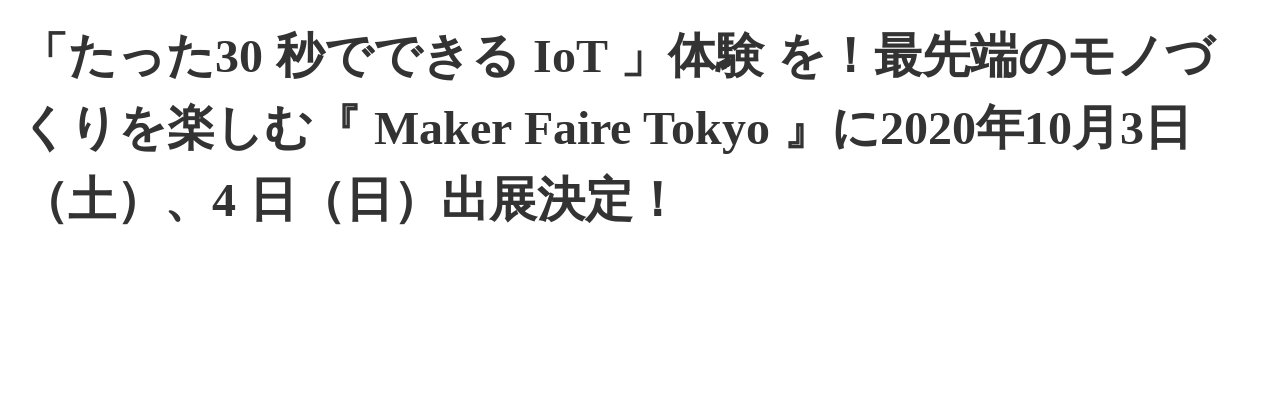

--- FILE ---
content_type: text/html;charset=utf-8
request_url: https://iot.obniz.com/news/wp_post_CtNU8ZS0/maker-faire-tokyo-2020-2
body_size: 55499
content:
<!DOCTYPE html>
<html lang="ja">
<head><meta charset="utf-8">
<meta name="viewport" content="width=device-width, initial-scale=1">
<title>obniz &#x2F; オブナイズ | Make Everything Online</title>
<link rel="preconnect" href="https://fonts.gstatic.com" crossorigin>
<meta name="generator" content="Studio.Design">
<meta name="robots" content="all">
<meta property="og:site_name" content="obniz / オブナイズ | Make Everything Online">
<meta property="og:title" content="obniz / オブナイズ | Make Everything Online">
<meta property="og:image" content="https://storage.googleapis.com/production-os-assets/assets/d32a38a1-f4f4-4186-820f-c34f739ae49e">
<meta property="og:description" content="obnizだけで誰でもIoTを今すぐ実現. プログラムはひとつだけ。 obnizのクラウドサービスは、モノとインターネットを簡単につなぎます。">
<meta property="og:type" content="website">
<meta name="description" content="obnizだけで誰でもIoTを今すぐ実現. プログラムはひとつだけ。 obnizのクラウドサービスは、モノとインターネットを簡単につなぎます。">
<meta property="twitter:card" content="summary_large_image">
<meta property="twitter:image" content="https://storage.googleapis.com/production-os-assets/assets/d32a38a1-f4f4-4186-820f-c34f739ae49e">
<meta name="apple-mobile-web-app-title" content="obniz / オブナイズ | Make Everything Online">
<meta name="format-detection" content="telephone=no,email=no,address=no">
<meta name="chrome" content="nointentdetection">
<meta property="og:url" content="/news/wp_post_CtNU8ZS0/maker-faire-tokyo-2020-2">
<link rel="icon" type="image/png" href="https://storage.googleapis.com/production-os-assets/assets/7002e548-1153-490d-9495-fafbc944ffe0" data-hid="2c9d455">
<link rel="apple-touch-icon" type="image/png" href="https://storage.googleapis.com/production-os-assets/assets/7002e548-1153-490d-9495-fafbc944ffe0" data-hid="74ef90c">
<script type="text/javascript" data-hid="55b890c">//   const userLang = navigator.language || navigator.userLanguage;

// if (userLang.includes('ja')) {
//   const currentPath = window.location.pathname;
//   if (!currentPath.startsWith('/ja')) {
//     const jaPath = '/ja' + currentPath;
//     console.log('Ja Redirection', jaPath)
//     fetch(jaPath, { method: 'HEAD' }).then(response => {
//       if (response.ok) {
//         window.location.href = jaPath;
//         }
//       }).catch(error => {
//       console.log(`ja page #{jaPath} doesnt exist`);
//     });
//     }
// }</script><link rel="modulepreload" as="script" crossorigin href="/_nuxt/entry.c33efc46.js"><link rel="preload" as="style" href="/_nuxt/entry.4bab7537.css"><link rel="prefetch" as="image" type="image/svg+xml" href="/_nuxt/close_circle.c7480f3c.svg"><link rel="prefetch" as="image" type="image/svg+xml" href="/_nuxt/round_check.0ebac23f.svg"><link rel="prefetch" as="script" crossorigin href="/_nuxt/LottieRenderer.7a046306.js"><link rel="prefetch" as="script" crossorigin href="/_nuxt/error-404.767318fd.js"><link rel="prefetch" as="script" crossorigin href="/_nuxt/error-500.75638267.js"><link rel="stylesheet" href="/_nuxt/entry.4bab7537.css"><style>.page-enter-active{transition:.6s cubic-bezier(.4,.4,0,1)}.page-leave-active{transition:.3s cubic-bezier(.4,.4,0,1)}.page-enter-from,.page-leave-to{opacity:0}</style><style>:root{--rebranding-loading-bg:#e5e5e5;--rebranding-loading-bar:#222}</style><style>.app[data-v-d12de11f]{align-items:center;flex-direction:column;height:100%;justify-content:center;width:100%}.title[data-v-d12de11f]{font-size:34px;font-weight:300;letter-spacing:2.45px;line-height:30px;margin:30px}</style><style>.DynamicAnnouncer[data-v-cc1e3fda]{height:1px;margin:-1px;overflow:hidden;padding:0;position:absolute;width:1px;clip:rect(0,0,0,0);border-width:0;white-space:nowrap}</style><style>.TitleAnnouncer[data-v-1a8a037a]{height:1px;margin:-1px;overflow:hidden;padding:0;position:absolute;width:1px;clip:rect(0,0,0,0);border-width:0;white-space:nowrap}</style><style>.publish-studio-style[data-v-74fe0335]{transition:.4s cubic-bezier(.4,.4,0,1)}</style><style>.product-font-style[data-v-ed93fc7d]{transition:.4s cubic-bezier(.4,.4,0,1)}</style><style>/*! * Font Awesome Free 6.4.2 by @fontawesome - https://fontawesome.com * License - https://fontawesome.com/license/free (Icons: CC BY 4.0, Fonts: SIL OFL 1.1, Code: MIT License) * Copyright 2023 Fonticons, Inc. */.fa-brands,.fa-solid{-moz-osx-font-smoothing:grayscale;-webkit-font-smoothing:antialiased;--fa-display:inline-flex;align-items:center;display:var(--fa-display,inline-block);font-style:normal;font-variant:normal;justify-content:center;line-height:1;text-rendering:auto}.fa-solid{font-family:Font Awesome\ 6 Free;font-weight:900}.fa-brands{font-family:Font Awesome\ 6 Brands;font-weight:400}:host,:root{--fa-style-family-classic:"Font Awesome 6 Free";--fa-font-solid:normal 900 1em/1 "Font Awesome 6 Free";--fa-style-family-brands:"Font Awesome 6 Brands";--fa-font-brands:normal 400 1em/1 "Font Awesome 6 Brands"}@font-face{font-display:block;font-family:Font Awesome\ 6 Free;font-style:normal;font-weight:900;src:url(https://storage.googleapis.com/production-os-assets/assets/fontawesome/1629704621943/6.4.2/webfonts/fa-solid-900.woff2) format("woff2"),url(https://storage.googleapis.com/production-os-assets/assets/fontawesome/1629704621943/6.4.2/webfonts/fa-solid-900.ttf) format("truetype")}@font-face{font-display:block;font-family:Font Awesome\ 6 Brands;font-style:normal;font-weight:400;src:url(https://storage.googleapis.com/production-os-assets/assets/fontawesome/1629704621943/6.4.2/webfonts/fa-brands-400.woff2) format("woff2"),url(https://storage.googleapis.com/production-os-assets/assets/fontawesome/1629704621943/6.4.2/webfonts/fa-brands-400.ttf) format("truetype")}</style><style>.spinner[data-v-36413753]{animation:loading-spin-36413753 1s linear infinite;height:16px;pointer-events:none;width:16px}.spinner[data-v-36413753]:before{border-bottom:2px solid transparent;border-right:2px solid transparent;border-color:transparent currentcolor currentcolor transparent;border-style:solid;border-width:2px;opacity:.2}.spinner[data-v-36413753]:after,.spinner[data-v-36413753]:before{border-radius:50%;box-sizing:border-box;content:"";height:100%;position:absolute;width:100%}.spinner[data-v-36413753]:after{border-left:2px solid transparent;border-top:2px solid transparent;border-color:currentcolor transparent transparent currentcolor;border-style:solid;border-width:2px;opacity:1}@keyframes loading-spin-36413753{0%{transform:rotate(0deg)}to{transform:rotate(1turn)}}</style><style>@font-face{font-family:grandam;font-style:normal;font-weight:400;src:url(https://storage.googleapis.com/studio-front/fonts/grandam.ttf) format("truetype")}@font-face{font-family:Material Icons;font-style:normal;font-weight:400;src:url(https://storage.googleapis.com/production-os-assets/assets/material-icons/1629704621943/MaterialIcons-Regular.eot);src:local("Material Icons"),local("MaterialIcons-Regular"),url(https://storage.googleapis.com/production-os-assets/assets/material-icons/1629704621943/MaterialIcons-Regular.woff2) format("woff2"),url(https://storage.googleapis.com/production-os-assets/assets/material-icons/1629704621943/MaterialIcons-Regular.woff) format("woff"),url(https://storage.googleapis.com/production-os-assets/assets/material-icons/1629704621943/MaterialIcons-Regular.ttf) format("truetype")}.StudioCanvas{display:flex;height:auto;min-height:100dvh}.StudioCanvas>.sd{min-height:100dvh;overflow:clip}a,abbr,address,article,aside,audio,b,blockquote,body,button,canvas,caption,cite,code,dd,del,details,dfn,div,dl,dt,em,fieldset,figcaption,figure,footer,form,h1,h2,h3,h4,h5,h6,header,hgroup,html,i,iframe,img,input,ins,kbd,label,legend,li,main,mark,menu,nav,object,ol,p,pre,q,samp,section,select,small,span,strong,sub,summary,sup,table,tbody,td,textarea,tfoot,th,thead,time,tr,ul,var,video{border:0;font-family:sans-serif;line-height:1;list-style:none;margin:0;padding:0;text-decoration:none;-webkit-font-smoothing:antialiased;-webkit-backface-visibility:hidden;box-sizing:border-box;color:#333;transition:.3s cubic-bezier(.4,.4,0,1);word-spacing:1px}a:focus:not(:focus-visible),button:focus:not(:focus-visible),summary:focus:not(:focus-visible){outline:none}nav ul{list-style:none}blockquote,q{quotes:none}blockquote:after,blockquote:before,q:after,q:before{content:none}a,button{background:transparent;font-size:100%;margin:0;padding:0;vertical-align:baseline}ins{text-decoration:none}ins,mark{background-color:#ff9;color:#000}mark{font-style:italic;font-weight:700}del{text-decoration:line-through}abbr[title],dfn[title]{border-bottom:1px dotted;cursor:help}table{border-collapse:collapse;border-spacing:0}hr{border:0;border-top:1px solid #ccc;display:block;height:1px;margin:1em 0;padding:0}input,select{vertical-align:middle}textarea{resize:none}.clearfix:after{clear:both;content:"";display:block}[slot=after] button{overflow-anchor:none}</style><style>.sd{flex-wrap:nowrap;max-width:100%;pointer-events:all;z-index:0;-webkit-overflow-scrolling:touch;align-content:center;align-items:center;display:flex;flex:none;flex-direction:column;position:relative}.sd::-webkit-scrollbar{display:none}.sd,.sd.richText *{transition-property:all,--g-angle,--g-color-0,--g-position-0,--g-color-1,--g-position-1,--g-color-2,--g-position-2,--g-color-3,--g-position-3,--g-color-4,--g-position-4,--g-color-5,--g-position-5,--g-color-6,--g-position-6,--g-color-7,--g-position-7,--g-color-8,--g-position-8,--g-color-9,--g-position-9,--g-color-10,--g-position-10,--g-color-11,--g-position-11}input.sd,textarea.sd{align-content:normal}.sd[tabindex]:focus{outline:none}.sd[tabindex]:focus-visible{outline:1px solid;outline-color:Highlight;outline-color:-webkit-focus-ring-color}input[type=email],input[type=tel],input[type=text],select,textarea{-webkit-appearance:none}select{cursor:pointer}.frame{display:block;overflow:hidden}.frame>iframe{height:100%;width:100%}.frame .formrun-embed>iframe:not(:first-child){display:none!important}.image{position:relative}.image:before{background-position:50%;background-size:cover;border-radius:inherit;content:"";height:100%;left:0;pointer-events:none;position:absolute;top:0;transition:inherit;width:100%;z-index:-2}.sd.file{cursor:pointer;flex-direction:row;outline:2px solid transparent;outline-offset:-1px;overflow-wrap:anywhere;word-break:break-word}.sd.file:focus-within{outline-color:Highlight;outline-color:-webkit-focus-ring-color}.file>input[type=file]{opacity:0;pointer-events:none;position:absolute}.sd.text,.sd:where(.icon){align-content:center;align-items:center;display:flex;flex-direction:row;justify-content:center;overflow:visible;overflow-wrap:anywhere;word-break:break-word}.sd:where(.icon.fa){display:inline-flex}.material-icons{align-items:center;display:inline-flex;font-family:Material Icons;font-size:24px;font-style:normal;font-weight:400;justify-content:center;letter-spacing:normal;line-height:1;text-transform:none;white-space:nowrap;word-wrap:normal;direction:ltr;text-rendering:optimizeLegibility;-webkit-font-smoothing:antialiased}.sd:where(.icon.material-symbols){align-items:center;display:flex;font-style:normal;font-variation-settings:"FILL" var(--symbol-fill,0),"wght" var(--symbol-weight,400);justify-content:center;min-height:1em;min-width:1em}.sd.material-symbols-outlined{font-family:Material Symbols Outlined}.sd.material-symbols-rounded{font-family:Material Symbols Rounded}.sd.material-symbols-sharp{font-family:Material Symbols Sharp}.sd.material-symbols-weight-100{--symbol-weight:100}.sd.material-symbols-weight-200{--symbol-weight:200}.sd.material-symbols-weight-300{--symbol-weight:300}.sd.material-symbols-weight-400{--symbol-weight:400}.sd.material-symbols-weight-500{--symbol-weight:500}.sd.material-symbols-weight-600{--symbol-weight:600}.sd.material-symbols-weight-700{--symbol-weight:700}.sd.material-symbols-fill{--symbol-fill:1}a,a.icon,a.text{-webkit-tap-highlight-color:rgba(0,0,0,.15)}.fixed{z-index:2}.sticky{z-index:1}.button{transition:.4s cubic-bezier(.4,.4,0,1)}.button,.link{cursor:pointer}.submitLoading{opacity:.5!important;pointer-events:none!important}.richText{display:block;word-break:break-word}.richText [data-thread],.richText a,.richText blockquote,.richText em,.richText h1,.richText h2,.richText h3,.richText h4,.richText li,.richText ol,.richText p,.richText p>code,.richText pre,.richText pre>code,.richText s,.richText strong,.richText table tbody,.richText table tbody tr,.richText table tbody tr>td,.richText table tbody tr>th,.richText u,.richText ul{backface-visibility:visible;color:inherit;font-family:inherit;font-size:inherit;font-style:inherit;font-weight:inherit;letter-spacing:inherit;line-height:inherit;text-align:inherit}.richText p{display:block;margin:10px 0}.richText>p{min-height:1em}.richText img,.richText video{height:auto;max-width:100%;vertical-align:bottom}.richText h1{display:block;font-size:3em;font-weight:700;margin:20px 0}.richText h2{font-size:2em}.richText h2,.richText h3{display:block;font-weight:700;margin:10px 0}.richText h3{font-size:1em}.richText h4,.richText h5{font-weight:600}.richText h4,.richText h5,.richText h6{display:block;font-size:1em;margin:10px 0}.richText h6{font-weight:500}.richText [data-type=table]{overflow-x:auto}.richText [data-type=table] p{white-space:pre-line;word-break:break-all}.richText table{border:1px solid #f2f2f2;border-collapse:collapse;border-spacing:unset;color:#1a1a1a;font-size:14px;line-height:1.4;margin:10px 0;table-layout:auto}.richText table tr th{background:hsla(0,0%,96%,.5)}.richText table tr td,.richText table tr th{border:1px solid #f2f2f2;max-width:240px;min-width:100px;padding:12px}.richText table tr td p,.richText table tr th p{margin:0}.richText blockquote{border-left:3px solid rgba(0,0,0,.15);font-style:italic;margin:10px 0;padding:10px 15px}.richText [data-type=embed_code]{margin:20px 0;position:relative}.richText [data-type=embed_code]>.height-adjuster>.wrapper{position:relative}.richText [data-type=embed_code]>.height-adjuster>.wrapper[style*=padding-top] iframe{height:100%;left:0;position:absolute;top:0;width:100%}.richText [data-type=embed_code][data-embed-sandbox=true]{display:block;overflow:hidden}.richText [data-type=embed_code][data-embed-code-type=instagram]>.height-adjuster>.wrapper[style*=padding-top]{padding-top:100%}.richText [data-type=embed_code][data-embed-code-type=instagram]>.height-adjuster>.wrapper[style*=padding-top] blockquote{height:100%;left:0;overflow:hidden;position:absolute;top:0;width:100%}.richText [data-type=embed_code][data-embed-code-type=codepen]>.height-adjuster>.wrapper{padding-top:50%}.richText [data-type=embed_code][data-embed-code-type=codepen]>.height-adjuster>.wrapper iframe{height:100%;left:0;position:absolute;top:0;width:100%}.richText [data-type=embed_code][data-embed-code-type=slideshare]>.height-adjuster>.wrapper{padding-top:56.25%}.richText [data-type=embed_code][data-embed-code-type=slideshare]>.height-adjuster>.wrapper iframe{height:100%;left:0;position:absolute;top:0;width:100%}.richText [data-type=embed_code][data-embed-code-type=speakerdeck]>.height-adjuster>.wrapper{padding-top:56.25%}.richText [data-type=embed_code][data-embed-code-type=speakerdeck]>.height-adjuster>.wrapper iframe{height:100%;left:0;position:absolute;top:0;width:100%}.richText [data-type=embed_code][data-embed-code-type=snapwidget]>.height-adjuster>.wrapper{padding-top:30%}.richText [data-type=embed_code][data-embed-code-type=snapwidget]>.height-adjuster>.wrapper iframe{height:100%;left:0;position:absolute;top:0;width:100%}.richText [data-type=embed_code][data-embed-code-type=firework]>.height-adjuster>.wrapper fw-embed-feed{-webkit-user-select:none;-moz-user-select:none;user-select:none}.richText [data-type=embed_code_empty]{display:none}.richText ul{margin:0 0 0 20px}.richText ul li{list-style:disc;margin:10px 0}.richText ul li p{margin:0}.richText ol{margin:0 0 0 20px}.richText ol li{list-style:decimal;margin:10px 0}.richText ol li p{margin:0}.richText hr{border-top:1px solid #ccc;margin:10px 0}.richText p>code{background:#eee;border:1px solid rgba(0,0,0,.1);border-radius:6px;display:inline;margin:2px;padding:0 5px}.richText pre{background:#eee;border-radius:6px;font-family:Menlo,Monaco,Courier New,monospace;margin:20px 0;padding:25px 35px;white-space:pre-wrap}.richText pre code{border:none;padding:0}.richText strong{color:inherit;display:inline;font-family:inherit;font-weight:900}.richText em{font-style:italic}.richText a,.richText u{text-decoration:underline}.richText a{color:#007cff;display:inline}.richText s{text-decoration:line-through}.richText [data-type=table_of_contents]{background-color:#f5f5f5;border-radius:2px;color:#616161;font-size:16px;list-style:none;margin:0;padding:24px 24px 8px;text-decoration:underline}.richText [data-type=table_of_contents] .toc_list{margin:0}.richText [data-type=table_of_contents] .toc_item{color:currentColor;font-size:inherit!important;font-weight:inherit;list-style:none}.richText [data-type=table_of_contents] .toc_item>a{border:none;color:currentColor;font-size:inherit!important;font-weight:inherit;text-decoration:none}.richText [data-type=table_of_contents] .toc_item>a:hover{opacity:.7}.richText [data-type=table_of_contents] .toc_item--1{margin:0 0 16px}.richText [data-type=table_of_contents] .toc_item--2{margin:0 0 16px;padding-left:2rem}.richText [data-type=table_of_contents] .toc_item--3{margin:0 0 16px;padding-left:4rem}.sd.section{align-content:center!important;align-items:center!important;flex-direction:column!important;flex-wrap:nowrap!important;height:auto!important;max-width:100%!important;padding:0!important;width:100%!important}.sd.section-inner{position:static!important}@property --g-angle{syntax:"<angle>";inherits:false;initial-value:180deg}@property --g-color-0{syntax:"<color>";inherits:false;initial-value:transparent}@property --g-position-0{syntax:"<percentage>";inherits:false;initial-value:.01%}@property --g-color-1{syntax:"<color>";inherits:false;initial-value:transparent}@property --g-position-1{syntax:"<percentage>";inherits:false;initial-value:100%}@property --g-color-2{syntax:"<color>";inherits:false;initial-value:transparent}@property --g-position-2{syntax:"<percentage>";inherits:false;initial-value:100%}@property --g-color-3{syntax:"<color>";inherits:false;initial-value:transparent}@property --g-position-3{syntax:"<percentage>";inherits:false;initial-value:100%}@property --g-color-4{syntax:"<color>";inherits:false;initial-value:transparent}@property --g-position-4{syntax:"<percentage>";inherits:false;initial-value:100%}@property --g-color-5{syntax:"<color>";inherits:false;initial-value:transparent}@property --g-position-5{syntax:"<percentage>";inherits:false;initial-value:100%}@property --g-color-6{syntax:"<color>";inherits:false;initial-value:transparent}@property --g-position-6{syntax:"<percentage>";inherits:false;initial-value:100%}@property --g-color-7{syntax:"<color>";inherits:false;initial-value:transparent}@property --g-position-7{syntax:"<percentage>";inherits:false;initial-value:100%}@property --g-color-8{syntax:"<color>";inherits:false;initial-value:transparent}@property --g-position-8{syntax:"<percentage>";inherits:false;initial-value:100%}@property --g-color-9{syntax:"<color>";inherits:false;initial-value:transparent}@property --g-position-9{syntax:"<percentage>";inherits:false;initial-value:100%}@property --g-color-10{syntax:"<color>";inherits:false;initial-value:transparent}@property --g-position-10{syntax:"<percentage>";inherits:false;initial-value:100%}@property --g-color-11{syntax:"<color>";inherits:false;initial-value:transparent}@property --g-position-11{syntax:"<percentage>";inherits:false;initial-value:100%}</style><style>.snackbar[data-v-e23c1c77]{align-items:center;background:#fff;border:1px solid #ededed;border-radius:6px;box-shadow:0 16px 48px -8px rgba(0,0,0,.08),0 10px 25px -5px rgba(0,0,0,.11);display:flex;flex-direction:row;gap:8px;justify-content:space-between;left:50%;max-width:90vw;padding:16px 20px;position:fixed;top:32px;transform:translateX(-50%);-webkit-user-select:none;-moz-user-select:none;user-select:none;width:480px;z-index:9999}.snackbar.v-enter-active[data-v-e23c1c77],.snackbar.v-leave-active[data-v-e23c1c77]{transition:.4s cubic-bezier(.4,.4,0,1)}.snackbar.v-enter-from[data-v-e23c1c77],.snackbar.v-leave-to[data-v-e23c1c77]{opacity:0;transform:translate(-50%,-10px)}.snackbar .convey[data-v-e23c1c77]{align-items:center;display:flex;flex-direction:row;gap:8px;padding:0}.snackbar .convey .icon[data-v-e23c1c77]{background-position:50%;background-repeat:no-repeat;flex-shrink:0;height:24px;width:24px}.snackbar .convey .message[data-v-e23c1c77]{font-size:14px;font-style:normal;font-weight:400;line-height:20px;white-space:pre-line}.snackbar .convey.error .icon[data-v-e23c1c77]{background-image:url(/_nuxt/close_circle.c7480f3c.svg)}.snackbar .convey.error .message[data-v-e23c1c77]{color:#f84f65}.snackbar .convey.success .icon[data-v-e23c1c77]{background-image:url(/_nuxt/round_check.0ebac23f.svg)}.snackbar .convey.success .message[data-v-e23c1c77]{color:#111}.snackbar .button[data-v-e23c1c77]{align-items:center;border-radius:40px;color:#4b9cfb;display:flex;flex-shrink:0;font-family:Inter;font-size:12px;font-style:normal;font-weight:700;justify-content:center;line-height:16px;padding:4px 8px}.snackbar .button[data-v-e23c1c77]:hover{background:#f5f5f5}</style><style>a[data-v-757b86f2]{align-items:center;border-radius:4px;bottom:20px;height:20px;justify-content:center;left:20px;perspective:300px;position:fixed;transition:0s linear;width:84px;z-index:2000}@media (hover:hover){a[data-v-757b86f2]{transition:.4s cubic-bezier(.4,.4,0,1);will-change:width,height}a[data-v-757b86f2]:hover{height:32px;width:200px}}[data-v-757b86f2] .custom-fill path{fill:var(--03ccd9fe)}.fade-enter-active[data-v-757b86f2],.fade-leave-active[data-v-757b86f2]{position:absolute;transform:translateZ(0);transition:opacity .3s cubic-bezier(.4,.4,0,1);will-change:opacity,transform}.fade-enter-from[data-v-757b86f2],.fade-leave-to[data-v-757b86f2]{opacity:0}</style><style>.design-canvas__modal{height:100%;pointer-events:none;position:fixed;transition:none;width:100%;z-index:2}.design-canvas__modal:focus{outline:none}.design-canvas__modal.v-enter-active .studio-canvas,.design-canvas__modal.v-leave-active,.design-canvas__modal.v-leave-active .studio-canvas{transition:.4s cubic-bezier(.4,.4,0,1)}.design-canvas__modal.v-enter-active .studio-canvas *,.design-canvas__modal.v-leave-active .studio-canvas *{transition:none!important}.design-canvas__modal.isNone{transition:none}.design-canvas__modal .design-canvas__modal__base{height:100%;left:0;pointer-events:auto;position:fixed;top:0;transition:.4s cubic-bezier(.4,.4,0,1);width:100%;z-index:-1}.design-canvas__modal .studio-canvas{height:100%;pointer-events:none}.design-canvas__modal .studio-canvas>*{background:none!important;pointer-events:none}</style></head>
<body ><div id="__nuxt"><div><span></span><span></span><!----></div></div><script type="application/json" id="__NUXT_DATA__" data-ssr="true">[["Reactive",1],{"data":2,"state":23,"_errors":24,"serverRendered":26,"path":27,"pinia":28},{"dynamicDatanews/wp_post_CtNU8ZS0/maker-faire-tokyo-2020-2":3},{"wp_cover":4,"body":5,"title":6,"slug":7,"_meta":8,"_filter":21,"id":22},"https://storage.googleapis.com/studio-cms-wp-import-assets/e3fde247-4227-48af-be71-b5f47c729f0d/wp-content/uploads/2020/09/mft2020-main.jpg","\u003C!-- wp:paragraph -->\n\u003Cp>株式会社CambrianRobotics（本社：東京都豊島区／代表取締役社長：佐藤雄紀）は、2020年10月3日（土）から4日（日）まで、東京ビッグサイト（東京都江東区有明）で開催される、『MakerFaire（メイカーフェアTOKYO』に協賛すると共に、2日間に亘って製品ブースも出展します。\u003C/p>\n\u003C!-- /wp:paragraph -->\n\n\u003C!-- wp:paragraph -->\n\u003Cp>この『MakerFaire（メイカーフェア）』は、アメリカでの「デジタル技術を用いた個人のモノづくり」の流行に端を発し、その作り手（メイカー）が集う場として、2006年にサンフランシスコで初めて開催されました。日本では、コンピューター技術者向けの専門書を扱う株式会社オライリー・ジャパンを主催社として、2011年以降、作品展やカンファレンスから始まり、『Maker Faire Tokyo』として発展し、今年で9回目の開催となります。弊社は、今回で３回目の出展です。\u003C/p>\n\u003C!-- /wp:paragraph -->\n\n\u003C!-- wp:spacer {\"height\":30} -->\n\u003Cdiv style=\"height:30px\" aria-hidden=\"true\" class=\"wp-block-spacer\">\u003C/div>\n\u003C!-- /wp:spacer -->\n\n\u003C!-- wp:file {\"id\":9364,\"href\":\"https://storage.googleapis.com/studio-cms-wp-import-assets/e3fde247-4227-48af-be71-b5f47c729f0d/wp-content/uploads/2020/12/20200925CambrianRobotics_Maker-Faire-Tokyo2020InfoRelease.pdf\"} -->\n\u003Cdiv class=\"wp-block-file\">\u003Ca href=\"https://storage.googleapis.com/studio-cms-wp-import-assets/e3fde247-4227-48af-be71-b5f47c729f0d/wp-content/uploads/2020/12/20200925CambrianRobotics_Maker-Faire-Tokyo2020InfoRelease.pdf\">プレスリリース本文はこちら（PDF）\u003C/a>\u003Ca href=\"https://storage.googleapis.com/studio-cms-wp-import-assets/e3fde247-4227-48af-be71-b5f47c729f0d/wp-content/uploads/2020/12/20200925CambrianRobotics_Maker-Faire-Tokyo2020InfoRelease.pdf\" class=\"wp-block-file__button\" download>ダウンロード\u003C/a>\u003C/div>\n\u003C!-- /wp:file -->\n\n\u003C!-- wp:spacer {\"height\":36} -->\n\u003Cdiv style=\"height:36px\" aria-hidden=\"true\" class=\"wp-block-spacer\">\u003C/div>\n\u003C!-- /wp:spacer -->\n\n\u003C!-- wp:preformatted -->\n\u003Cpre class=\"wp-block-preformatted\">＜ニュースリリースに関するお問合せ＞\n株式会社CambrianRobotics\nPR担当：アン\nE-mail：pr@cambrianrobotics.com\u003C/pre>\n\u003C!-- /wp:preformatted -->    \t","「たった30 秒でできる IoT 」体験 を！最先端のモノづくりを楽しむ『 Maker Faire Tokyo 』に2020年10月3日（土）、4 日（日）出展決定！","maker-faire-tokyo-2020-2",{"project":9,"publishedAt":11,"createdAt":12,"order":13,"publishType":14,"schema":15,"uid":19,"updatedAt":20},{"id":10},"c94aa7f2fd904e6096cf",["Date","2020-09-25T06:00:00.000Z"],["Date","2023-11-21T14:26:19.000Z"],84,"public",{"id":16,"key":17,"postType":18},"ENS9uDivTMjCcqn4Ccpo","wp_post_fWuTWliS","post","o0Z1dvC0",["Date","2023-11-24T13:32:32.000Z"],[],"y7YtXmau4LLR048vaOuh",{},{"dynamicDatanews/wp_post_CtNU8ZS0/maker-faire-tokyo-2020-2":25},null,true,"/news/wp_post_CtNU8ZS0/maker-faire-tokyo-2020-2",{"cmsContentStore":29,"indexStore":33,"projectStore":36,"productStore":56,"pageHeadStore":854},{"listContentsMap":30,"contentMap":31},["Map"],["Map",32,3],"wp_post_fWuTWliS/maker-faire-tokyo-2020-2",{"routeType":34,"host":35},"publish","iot.obniz.com",{"project":37},{"id":38,"name":35,"type":39,"customDomain":40,"iconImage":40,"coverImage":41,"displayBadge":42,"integrations":43,"snapshot_path":54,"snapshot_id":55,"recaptchaSiteKey":-1},"moWvZ30LW6","web","","https://storage.googleapis.com/production-os-assets/assets/123b2385-09eb-4572-851e-ea8bac09438d",false,[44,47,49,51],{"integration_name":45,"code":46},"custom-code","true",{"integration_name":48,"code":40},"google-analytics",{"integration_name":50,"code":40},"google-tag-manager",{"integration_name":52,"code":53},"typesquare","unused","https://storage.googleapis.com/studio-publish/projects/moWvZ30LW6/RO3AjBMlaD/","RO3AjBMlaD",{"product":57,"isLoaded":26,"selectedModalIds":851,"redirectPage":25,"isInitializedRSS":42,"pageViewMap":852,"symbolViewMap":853},{"breakPoints":58,"colors":68,"fonts":69,"head":167,"info":191,"pages":199,"resources":587,"symbols":590,"style":666,"styleVars":668,"enablePassword":42,"classes":755,"publishedUid":850},[59,62,65],{"maxWidth":60,"name":61},540,"mobile",{"maxWidth":63,"name":64},840,"tablet",{"maxWidth":66,"name":67},1140,"small",[],[70,86,100,107,112,116,118,120,125,129,133,137,142,146,150,154,159,163],{"family":71,"subsets":72,"variants":76,"vendor":85},"Familjen Grotesk",[73,74,75],"latin","latin-ext","vietnamese",[77,78,79,80,81,82,83,84],"regular","500","600","700","italic","500italic","600italic","700italic","google",{"family":87,"subsets":88,"variants":91,"vendor":85},"Nunito Sans",[89,90,73,74,75],"cyrillic","cyrillic-ext",[92,93,94,95,77,81,79,83,80,84,96,97,98,99],"200","200italic","300","300italic","800","800italic","900","900italic",{"family":101,"subsets":102,"variants":105,"vendor":85},"Inter",[89,90,103,104,73,74,75],"greek","greek-ext",[106,92,94,77,78,79,80,96,98],"100",{"family":108,"subsets":109,"variants":110,"vendor":85},"IBM Plex Sans",[89,90,103,73,74,75],[106,111,92,93,94,95,77,81,78,82,79,83,80,84],"100italic",{"family":113,"subsets":114,"variants":115,"vendor":85},"DM Sans",[73,74],[77,81,78,82,80,84],{"family":117,"vendor":52},"ヒラギノ角ゴ W3 JIS2004",{"family":119,"vendor":52},"ヒラギノ角ゴ W4 JIS2004",{"family":121,"subsets":122,"variants":124,"vendor":85},"IBM Plex Sans JP",[89,123,73,74],"japanese",[106,92,94,77,78,79,80],{"family":126,"subsets":127,"variants":128,"vendor":85},"Roboto Mono",[89,90,103,73,74,75],[106,92,94,77,78,79,80,111,93,95,81,82,83,84],{"family":130,"subsets":131,"variants":132,"vendor":85},"Old Standard TT",[89,90,73,74,75],[77,81,80],{"family":134,"subsets":135,"variants":136,"vendor":85},"Libre Baskerville",[73,74],[77,81,80],{"family":138,"subsets":139,"variants":141,"vendor":85},"Mukta Malar",[73,74,140],"tamil",[92,94,77,78,79,80,96],{"family":143,"subsets":144,"variants":145,"vendor":85},"Roboto",[89,90,103,104,73,74,75],[106,111,94,95,77,81,78,82,80,84,98,99],{"family":147,"subsets":148,"variants":149,"vendor":85},"Montserrat",[89,90,73,74,75],[106,92,94,77,78,79,80,96,98,111,93,95,81,82,83,84,97,99],{"family":151,"subsets":152,"variants":153,"vendor":85},"Lato",[73,74],[106,111,94,95,77,81,80,84,98,99],{"family":155,"subsets":156,"variants":158,"vendor":85},"Open Sans",[89,90,103,104,157,73,74,75],"hebrew",[94,77,78,79,80,96,95,81,82,83,84,97],{"family":160,"subsets":161,"variants":162,"vendor":85},"Noto Sans JP",[89,123,73,74,75],[106,92,94,77,78,79,80,96,98],{"family":164,"subsets":165,"variants":166,"vendor":85},"Urbanist",[73,74],[106,92,94,77,78,79,80,96,98,111,93,95,81,82,83,84,97,99],{"customCode":168,"favicon":185,"lang":186,"meta":187,"title":190},{"bodyEnd":169,"headEnd":174},[170],{"memo":171,"src":172,"uuid":173},"static.zdassets.com","\u003Cscript id=\"ze-snippet\" src=\"https://static.zdassets.com/ekr/snippet.js?key=9c6f6ada-3a58-4e20-8b92-691cc0e4ac53\"> \u003C/script>","1e4ff9da-d73f-47d4-9cb3-7dbba82cdadf",[175],{"memo":176,"src":177,"tags":178,"uuid":184},"Ja redirection","\u003Cscript type=\"text/javascript\">\n//   const userLang = navigator.language || navigator.userLanguage;\n\n// if (userLang.includes('ja')) {\n//   const currentPath = window.location.pathname;\n//   if (!currentPath.startsWith('/ja')) {\n//     const jaPath = '/ja' + currentPath;\n//     console.log('Ja Redirection', jaPath)\n//     fetch(jaPath, { method: 'HEAD' }).then(response => {\n//       if (response.ok) {\n//         window.location.href = jaPath;\n//         }\n//       }).catch(error => {\n//       console.log(`ja page #{jaPath} doesnt exist`);\n//     });\n//     }\n// }\n\u003C/script>",[179],{"attrs":180,"children":182,"tagName":183},{"type":181},"text/javascript","//   const userLang = navigator.language || navigator.userLanguage;\n\n// if (userLang.includes('ja')) {\n//   const currentPath = window.location.pathname;\n//   if (!currentPath.startsWith('/ja')) {\n//     const jaPath = '/ja' + currentPath;\n//     console.log('Ja Redirection', jaPath)\n//     fetch(jaPath, { method: 'HEAD' }).then(response => {\n//       if (response.ok) {\n//         window.location.href = jaPath;\n//         }\n//       }).catch(error => {\n//       console.log(`ja page #{jaPath} doesnt exist`);\n//     });\n//     }\n// }","script","7fd514ef-0542-4eb3-bee0-9bdf00993c9f","https://storage.googleapis.com/production-os-assets/assets/7002e548-1153-490d-9495-fafbc944ffe0","ja",{"description":188,"og:image":189},"obnizだけで誰でもIoTを今すぐ実現. プログラムはひとつだけ。 obnizのクラウドサービスは、モノとインターネットを簡単につなぎます。","https://storage.googleapis.com/production-os-assets/assets/d32a38a1-f4f4-4186-820f-c34f739ae49e","obniz / オブナイズ | Make Everything Online",{"baseWidth":192,"created_at":193,"screen":194,"type":39,"updated_at":197,"version":198},1920,1518591100346,{"baseWidth":195,"height":196,"isAutoHeight":42,"width":195,"workingState":42},1280,600,1518792996878,"4.1.9",[200,205,209,225,232,240,249,257,267,273,282,292,296,300,307,312,318,326,339,347,353,361,366,369,373,377,381,386,392,412,421,431,439,445,450,454,458,462,466,470,475,479,483,487,491,495,499,503,514,522,529,535,541,546,553,559,565,573,580],{"id":201,"isCreatedInV4":26,"redirectTo":202,"type":203,"uuid":204},"terms","https://docs.obniz.com/ja/support/terms/terms","redirect","81f53817-84bb-42e2-906a-887fc4f04918",{"id":206,"isCreatedInV4":26,"redirectTo":207,"type":203,"uuid":208},"privacy","https://docs.obniz.com/ja/support/terms/privacy_policy","0b8ecccd-6b7e-419c-bf32-29b3884f2554",{"head":210,"id":214,"position":215,"type":217,"uuid":218,"symbolIds":219},{"meta":211,"title":213},{"description":212,"og:image":40},"obnizだけのIoTテクノロジーでIoTをもっと簡単に実現します。","obnizのテクノロジー | Firmwareless Technology","technologies/obnizboard",{"x":216,"y":216},0,"page","a3e57fa2-19a4-43c8-b4cb-4e001b34cc2c",[220,221,222,223,224],"0974eca7-f0ce-47bb-84d3-eb19f5d78fb7","1953f28d-5337-445e-8f4b-8d3916558380","84eb899f-0f1a-4144-8308-cf49188a5a46","2009d877-e580-41d0-9b35-407074a4d7ea","84cd253e-82a9-488e-848b-685290d9af17",{"head":226,"id":228,"position":229,"type":217,"uuid":230,"symbolIds":231},{"meta":227,"title":213},{"description":212,"og:image":40},"technologies/firmwareless",{"x":216,"y":216},"f77917c6-f964-432e-9021-c95eefb6a617",[220,223,222,224],{"head":233,"id":236,"position":237,"type":217,"uuid":238,"symbolIds":239},{"meta":234,"title":235},{"description":212,"og:image":40},"obnizのテクノロジー | マイコン向けOS obnizOS","technologies/obnizos",{"x":216,"y":216},"9b547720-f7c3-4540-8f32-700be61ca4ee",[220,221,222,223,224],{"head":241,"id":243,"type":217,"uuid":244,"symbolIds":245},{"title":242},"obniz Now 位置情報","solutions/location","8dd29483-b745-4ddf-937f-c2e7e948c6c2",[220,246,247,248,224],"11be22b7-38ce-4893-8dbd-9b60d1a430b6","5722c2a3-0a52-495b-a06c-eb91796fcac6","44a2f882-846c-484a-97bc-955bfd979e02",{"head":250,"id":252,"type":217,"uuid":253,"symbolIds":254},{"title":251},"オブナイズ | obniz Intelligent Edge 漏水検知","solutions/leak","fa3e7c2b-24ca-4019-8a2e-1aaba3fd4511",[220,246,247,255,248,256,224],"18dcbe61-9709-4a36-bf10-9fec148d82db","cc454360-47d5-4f57-9eeb-7a3308031351",{"head":258,"id":262,"position":263,"type":217,"uuid":264,"symbolIds":265},{"meta":259,"title":261},{"description":260,"og:image":40},"BluetoothのHaaS(Hardware as a Service)。クラウド管理のゲートウェイで手軽にIoTサービスを始められます。","obniz Pipeline | Bluetoothゲートウェイではじめる位置情報・ヘルスケアセンシング","solutions/bluetooth-gateway",{"x":216,"y":216},"7a04010a-5423-4d54-9411-536408814381",[220,222,266,223,224],"b905ecef-842b-42af-8ac7-174ea4398d28",{"head":268,"id":270,"type":217,"uuid":271,"symbolIds":272},{"title":269},"obniz Now スマート製品開発","solutions/embed","bf8d823b-1688-4ac5-b889-19c52ed53e84",[220,246,247,224],{"head":274,"id":278,"position":279,"type":217,"uuid":280,"symbolIds":281},{"meta":275,"title":277},{"description":276,"og:image":40},"センサー、スイッチ、モーターなど8つの基本パーツとobniz Board 1Yがセットになったスターターキット。obnizはJavaScriptでプログラミングでき、ブラウザ上で動作するUIやAPIを使ってSNS連携はもちろん、顔認識や音声認識などのAIやハードウェアを簡単に利用することができます!","obniz Starter Kit 1Y/obniz Board 1Y|買ってすぐにIoT開発","solutions/obnizboard",{"x":216,"y":216},"508b40cf-3de9-4939-8785-d6b5d0dbcafd",[],{"head":283,"id":287,"position":288,"type":217,"uuid":289,"symbolIds":290},{"meta":284,"title":286},{"description":285,"og:image":40},"製品のエラーや操作履歴が遠隔でわかり保守を改善。端末のソフト開発無しでできる唯一の技術で低コスト・高信頼を実現","obniz Now | 機器の遠隔メンテナンス化サービス","solutions/now",{"x":216,"y":216},"a861d06f-e4f7-4456-8925-1fcc5a2a8530",[220,222,266,291,224],"a6aaadba-c846-4df9-8954-cf58999cc19d",{"id":293,"redirectTo":294,"type":203,"uuid":295},"solutions/iot_maintenance","/solutions/now","df0d465b-9a6b-4008-8a60-0cf2247e8b24",{"id":297,"type":217,"uuid":298,"symbolIds":299},"4","68e0fe5a-7569-43c8-87dd-566f405f254b",[],{"head":301,"id":303,"position":304,"type":217,"uuid":305,"symbolIds":306},{"meta":302,"title":40},{"description":40,"og:image":40},"case",{"x":216,"y":216},"38a17ee1-9da9-4b13-9650-82c528a8be06",[220,266,221,224],{"head":308,"id":309,"type":217,"uuid":310,"symbolIds":311},{"title":40},"column","f2c4039b-3072-4bfc-ba65-6fe91421c463",[220,266,223,222,224],{"head":313,"id":315,"type":217,"uuid":316,"symbolIds":317},{"title":314},"obnizのニュース","news","96dd3287-714c-4ebe-8f08-1362cc36741c",[220,266,221,224],{"head":319,"id":323,"type":217,"uuid":324,"symbolIds":325},{"meta":320,"title":322},{"robots":321},"noindex","obniz Now お問い合わせ","contact","5da13326-7308-4213-97da-37913b859ddc",[220,256,224],{"head":327,"id":332,"position":333,"type":217,"uuid":334,"symbolIds":335},{"favicon":328,"meta":329,"title":331},"https://storage.googleapis.com/production-os-assets/assets/b28e671c-e5e3-49ff-ada7-98dcf49c6bf2",{"description":330,"og:image":40},"Getting start your new Smart Ready project.","obniz | No software IoT Platform","olds/i",{"x":216,"y":216},"f90b9ecf-0441-4b33-8286-1ef07ebd326e",[336,337,222,266,338],"600df801-f891-44b1-9d51-3a8165b128c1","24f74d10-22d3-44c7-8273-fcfe9c3b2481","d8f028a6-9d89-48f0-b8c0-e16ed9a0e71b",{"head":340,"id":343,"position":344,"type":217,"uuid":345,"symbolIds":346},{"meta":341,"title":342},{"description":40,"og:image":40},"obnizとは","olds/pricing",{"x":216,"y":216},"ca6a83c4-6fad-494d-a290-953070cb00d7",[220,266,223,222,224],{"head":348,"id":350,"type":217,"uuid":351,"symbolIds":352},{"meta":349,"title":40},{"robots":321},"download/thanks","0c9654f9-eb5e-4208-a921-cabfce6634d4",[220,224],{"head":354,"id":357,"position":358,"type":217,"uuid":359,"symbolIds":360},{"meta":355,"title":356},{"description":40,"og:image":40},"obnizウェビナー","archives/webinars",{"x":216,"y":216},"bcf22343-4b8d-41a5-b4fc-f8c061dfaf72",[220,266,223,222,224],{"head":362,"id":363,"type":217,"uuid":364,"symbolIds":365},{"title":40},"404","1e7a231b-c211-46af-90d8-54f04a4bb2ea",[220,224],{"id":186,"isCreatedInV4":26,"redirectTo":367,"type":203,"uuid":368},"/","7c4a0a69-f786-4bfb-9358-332ba7ca50a1",{"id":370,"isCreatedInV4":26,"redirectTo":371,"type":203,"uuid":372},"ja/contact","/contact","69000bf4-56f6-4f4a-acf8-5aca8d62b8b6",{"id":374,"isCreatedInV4":26,"redirectTo":375,"type":203,"uuid":376},"ja/pricing","/pricing","f195a2a6-de43-40b4-93ba-439b7e7fd4b0",{"id":378,"isCreatedInV4":26,"redirectTo":379,"type":203,"uuid":380},"ja/company","https://corp.obniz.com/about","e0aca8c2-48e9-40d5-9d62-61bff99928a8",{"head":382,"id":383,"type":217,"uuid":384,"symbolIds":385},{"title":40},"sensor","501b230c-24d2-4246-ac28-8c2c5d58179d",[220,266,223,222,224],{"head":387,"id":367,"type":217,"uuid":390,"symbolIds":391},{"meta":388,"title":389},{"description":188},"obniz - Make Everything Online","8bc77dd8-a858-4c07-a647-dc9bfd2a439a",[220,247,248,256,224],{"head":393,"id":407,"position":408,"type":217,"uuid":409,"symbolIds":410},{"customCode":394,"meta":404,"title":406},{"headEnd":395},[396],{"memo":397,"src":398,"tags":399,"uuid":403},"original250912","\u003Cstyle>\np#text01_plan , p#text02_plan, p#text03_plan, p#text04_plan {\nflex-grow: 1;\n}\n\u003C/style> \n",[400],{"children":401,"tagName":402},"p#text01_plan , p#text02_plan, p#text03_plan, p#text04_plan {\nflex-grow: 1;\n}","style","0abc4f14-9664-41b8-8088-ac8c8e273f98",{"description":405,"og:image":40},"スモールスタートで始められるスターターキットから柔軟なカスタマイズプランの機能と料金プランをご提案します。","プラン｜obniz オブナイズ","pricing",{"x":216,"y":216},"cb977891-a8ef-4014-82f7-c5ed20c3dd48",[220,411,256,224],"5300cd78-aaa4-497b-939c-16f67ee0f9d0",{"head":413,"id":417,"type":217,"uuid":418,"symbolIds":419},{"meta":414,"title":416},{"description":415,"robots":321},"株式会社obnizの各製品Intelligent Edge、BLE/LTE Gateway、obniz Boardなどの性能・機能を比較、詳しく説明し、あなたに最適なオブナイズの製品を提案いたします。","対応・動作確認済み機器一覧｜obniz オブナイズ","solutions/compatible-device","3861d3f3-4263-47cb-9983-5f768dc97634",[220,420,256,224],"7ee005d3-488f-4ab5-a82a-b5f5ff2cd207",{"head":422,"id":425,"type":217,"uuid":426,"symbolIds":427},{"meta":423,"title":424},{"description":415},"製品比較表｜obniz オブナイズ","product-comparison","4476e5f4-74d5-4905-bcf9-8909426fbf78",[220,428,411,429,430,420,256,224],"5e100aed-5ca5-4d18-9ac1-e5831e919a98","945e3378-8d08-4a09-8169-ae7161ca8d1b","af0a4b0c-d655-4e7d-a6ed-29725b0e0580",{"head":432,"id":435,"position":436,"type":217,"uuid":437,"symbolIds":438},{"meta":433,"title":434},{"description":212,"og:image":40},"obnizのテクノロジー","about",{"x":216,"y":216},"6fcbffc9-e6cd-4c10-a140-2627a82653d1",[220,221,222,223,224],{"head":440,"id":442,"type":217,"uuid":443,"symbolIds":444},{"meta":441,"title":40},{"robots":321},"contact/thanks","7d7baf65-444c-41e0-bc42-2706aa8e237d",[220,224],{"id":446,"isCookieModal":42,"isPrivate":26,"responsive":26,"type":447,"uuid":448,"symbolIds":449},"backup/nab/product/sub","modal","6f11328d-85d4-48bd-8e47-3894074500c8",[],{"id":451,"isCookieModal":42,"isPrivate":26,"responsive":26,"type":447,"uuid":452,"symbolIds":453},"backup/nab/mobile-menu-1","12f73745-37c4-48b6-b7c1-ae27f228b05a",[],{"id":455,"isCookieModal":42,"isPrivate":26,"responsive":26,"type":447,"uuid":456,"symbolIds":457},"backup/nab/mobile-menu251009","6f368c2a-51df-46b1-aa5b-c7c32ba13759",[],{"id":459,"isCookieModal":42,"responsive":26,"type":447,"uuid":460,"symbolIds":461},"nab/cloud/sub","758e812a-413c-415b-8213-28222465e0fc",[],{"id":463,"isCookieModal":42,"responsive":26,"type":447,"uuid":464,"symbolIds":465},"backup/nab/sub-251207","aa3b7a40-aa52-4ba7-9949-c0054b9c70d0",[],{"id":467,"isCookieModal":42,"responsive":26,"type":447,"uuid":468,"symbolIds":469},"nab/product/sub","02ca4bf5-d55e-48c6-8d56-20f4bf37473c",[],{"id":471,"responsive":26,"type":447,"uuid":472,"symbolIds":473},"ja/contact/modal","5c93c707-3dc9-4cee-9ce1-8fdbd35218d8",[474,222],"72864950-af13-48aa-9f46-a383f6d578df",{"id":476,"responsive":26,"type":447,"uuid":477,"symbolIds":478},"ja/modal-navi","abd42d86-ea80-42bf-a000-b5cc731f6cf7",[337,222],{"id":480,"responsive":26,"type":447,"uuid":481,"symbolIds":482},"login","e4513b20-1742-4a77-8b43-675e9ed96a3c",[],{"id":484,"isCookieModal":42,"responsive":26,"type":447,"uuid":485,"symbolIds":486},"backup/nab/mobile-menu-251207","f2edd7fe-1b8a-4b38-8f5b-540b045676f0",[],{"id":488,"isCookieModal":42,"responsive":26,"type":447,"uuid":489,"symbolIds":490},"mobile-menu","113c495e-603f-4635-b4a5-75c1a1848fb7",[],{"id":492,"responsive":26,"type":447,"uuid":493,"symbolIds":494},"modal-navi","61b7d9ad-f462-4891-b4b6-0911d2cc74c5",[337,222],{"id":496,"responsive":26,"type":447,"uuid":497,"symbolIds":498},"backup/contact/modal","56cd56ff-627c-4181-8869-45f41241337e",[474,222],{"id":500,"responsive":26,"type":447,"uuid":501,"symbolIds":502},"contact/modal","1bc05c21-d6f4-4381-a2a9-ee6e40362aaa",[474,222],{"cmsRequest":504,"head":507,"id":511,"type":217,"uuid":512,"symbolIds":513},{"contentSlug":505,"schemaKey":506},"{{$route.params.slug}}","wp_post_lhIMj3dg",{"meta":508,"title":510},{"og:image":509},"{{cover}}","{{title}} ","case/:slug","9323db06-1e54-4664-8b01-45d5b225f09b",[220,223,222,224],{"cmsRequest":515,"head":517,"id":519,"type":217,"uuid":520,"symbolIds":521},{"contentSlug":505,"schemaKey":516},"WPTAeFG5",{"title":518},"{{title}}","case/size/:slug","49b270fd-ae59-4626-a986-659627a6978d",[220,266,221,224],{"cmsRequest":523,"head":525,"id":526,"type":217,"uuid":527,"symbolIds":528},{"contentSlug":505,"schemaKey":524},"pCQhrQFG",{"title":518},"case/priority/:slug","c956c47d-bb69-4ed1-965d-76146e0cb142",[220,266,221,224],{"cmsRequest":530,"id":532,"type":217,"uuid":533,"symbolIds":534},{"contentSlug":505,"schemaKey":531},"wp_post_byuYhgfG","column/:slug","5d0a5ac0-d9cc-4e64-8ad8-1b98df91a7e5",[223,222],{"cmsRequest":536,"head":537,"id":538,"type":217,"uuid":539,"symbolIds":540},{"contentSlug":505,"schemaKey":17},{"title":518},"news/category/:slug","e6a43337-ce34-452c-9a90-267a45ddc267",[220,266,221,224],{"cmsRequest":542,"id":543,"type":217,"uuid":544,"symbolIds":545},{"contentSlug":505,"schemaKey":17},"news/wp_post_CtNU8ZS0/:slug","9130171b-9f2d-4a76-8cb1-2360ca40c26f",[],{"cmsRequest":547,"head":548,"id":550,"type":217,"uuid":551,"symbolIds":552},{"contentSlug":505,"schemaKey":17},{"meta":549,"title":510},{"og:image":509},"news/:slug","e34be64b-f4ed-4b51-82a7-fb74a71362bf",[220,223,222,224],{"cmsRequest":554,"id":556,"type":217,"uuid":557,"symbolIds":558},{"contentSlug":505,"schemaKey":555},"dWY6Z12S","sensor/:slug","ba1753e2-fc34-4551-9900-d57f90f0a47c",[223,222,224],{"cmsRequest":560,"id":562,"type":217,"uuid":563,"symbolIds":564},{"contentSlug":505,"schemaKey":561},"kR82zPJQ","archives/webinars/:slug","471fb175-1bef-43e6-851a-d0274b0da1e8",[223,222,224],{"cmsRequest":566,"head":568,"id":570,"type":217,"uuid":571,"symbolIds":572},{"contentSlug":505,"schemaKey":567},"XagCHUC8",{"meta":569,"title":510},{"og:image":509},"download-1/:slug","5f7df578-40e4-4c58-b293-066d88e5d65d",[220,221,224],{"cmsRequest":574,"head":575,"id":577,"type":217,"uuid":578,"symbolIds":579},{"contentSlug":505,"schemaKey":567},{"meta":576,"title":510},{"og:image":509},"download-2/:slug","caac3b34-bdbc-446a-8d9c-34d5d279763a",[220,221,224],{"cmsRequest":581,"head":582,"id":584,"type":217,"uuid":585,"symbolIds":586},{"contentSlug":505,"schemaKey":567},{"meta":583,"title":510},{"og:image":509},"download/:slug","c5177366-d699-49bf-abfe-4a4fb2847d78",[220,221,224],{"rssList":588,"apiList":589,"cmsProjectId":10},[],[],[591,592,593,594,595,596,598,600,602,604,605,607,608,610,611,612,614,616,618,620,622,624,626,628,629,630,632,633,635,637,639,641,643,645,647,649,651,652,653,655,656,657,658,659,661,662,664,665],{"uuid":337},{"uuid":221},{"uuid":266},{"uuid":222},{"uuid":474},{"uuid":597},"5cec180c-4060-4c62-8658-fd93b5604f68",{"uuid":599},"100c832a-88b5-4adb-9e09-9f8592046c35",{"uuid":601},"4fd6d3bf-47ac-45b7-a497-864b64299f2f",{"uuid":603},"9a1bb63d-bf1c-40a2-a788-c99f87066635",{"uuid":291},{"uuid":606},"f97732c2-fd7d-4e0b-a88d-1de28b8c3791",{"uuid":223},{"uuid":609},"6afd5401-d04c-41dc-abfb-02e6837cc892",{"uuid":336},{"uuid":338},{"uuid":613},"5aa6445a-93f3-4ce5-b07c-ab4376458167",{"uuid":615},"528ac7fa-04cc-436b-95af-2ae75ab5aaf9",{"uuid":617},"ecc20da6-bff2-4209-bd31-f516e2dd1bdc",{"uuid":619},"e0bc080d-2999-4df0-b2dc-3919f3128a3c",{"uuid":621},"cee14d9f-4ab7-47b2-8f7e-e26ce909668a",{"uuid":623},"ba4fe532-ffa6-4f1c-b2aa-c3b809569b7a",{"uuid":625},"35213ce5-86c2-4945-8b56-c68e4ecf3804",{"uuid":627},"e2ad2d16-ed9e-42e2-aacf-b5583069e8ea",{"uuid":220},{"uuid":224},{"uuid":631},"feaec3d1-2688-4a83-81d9-2af060640216",{"uuid":255},{"uuid":634},"56803bf9-e63d-4752-940a-3864eb4200a7",{"uuid":636},"1935d1be-d1f9-48c0-ad3e-13140878688c",{"uuid":638},"8496cc5e-8119-4300-8255-d76c8f5405a1",{"uuid":640},"175ced1f-6ac1-4746-8f97-88e4387388f9",{"uuid":642},"c2afe60b-bfc2-4da2-bcf2-95878dafb9b9",{"uuid":644},"ca6e4f20-d432-4fed-92c9-03183c9f25b7",{"uuid":646},"888bed53-7875-495b-a7d2-e2e5a9261884",{"uuid":648},"9a921f36-0817-4c77-aa2f-6ba14422d4c4",{"uuid":650},"6e6a88f9-3fac-46c3-977d-75595c4e34bd",{"uuid":256},{"uuid":420},{"uuid":654},"7f1c457f-a79a-4c22-b816-27d3305a8ec1",{"uuid":428},{"uuid":411},{"uuid":429},{"uuid":430},{"uuid":660},"f6d9a4bb-d916-42e4-a8d8-3188060fd49b",{"uuid":246},{"uuid":663},"f925e431-8c9d-4b2d-822a-7f6eac5aca29",{"uuid":247},{"uuid":248},{"fontFamily":667},[],{"color":669,"fontFamily":732},[670,674,678,682,686,690,694,698,702,706,710,714,718,722,726,728],{"key":671,"name":672,"value":673},"60a21a08","背景色グレー#fbfbfb","#fbfbfbff",{"key":675,"name":676,"value":677},"53b64fe7","obnizブルー濃#0087c6","#0087c6ff",{"key":679,"name":680,"value":681},"3ba35f54","obnizブルー#00A4E3","#00a4e3ff",{"key":683,"name":684,"value":685},"8b943f1d","リンクカラー#009AD6","#009ad6ff",{"key":687,"name":688,"value":689},"d4bfbb9e","グレー#cccccc","#ccccccff",{"key":691,"name":692,"value":693},"19ae5825","見出しカラー#242528","#242528ff",{"key":695,"name":696,"value":697},"39834d82","本文#333333","#333333ff",{"key":699,"name":700,"value":701},"42a002cf","白#ffffff","#ffffffff",{"key":703,"name":704,"value":705},"769a3c21","obnizネイビー #2959A2","#2959a2ff",{"key":707,"name":708,"value":709},"328e8eb5","ホバー#163B7A","#163b7aff",{"key":711,"name":712,"value":713},"dfa4e7f8","背景色グレー#f2f2f2","#f2f2f2ff",{"key":715,"name":716,"value":717},"67beae55","背景色グレー#f5f5f5","#f5f5f5ff",{"key":719,"name":720,"value":721},"c8b0c2d9","背景水色#ebf7ff","#ebf7ffff",{"key":723,"name":724,"value":725},"aca32d03","背景色薄黄#fff7ea","#fff7eaff",{"key":727,"name":672,"value":673},"8cb5025d",{"key":729,"name":730,"value":731},"a2a4c2a8","ネイビー#2267c0","#2267c0ff",[733,736,739,741,743,746,749,751,753],{"key":734,"name":735,"value":147},"efa6f70a","本文",{"key":737,"name":738,"value":147},"0b85358e","見出し＆英数字",{"key":740,"name":40,"value":151},"8eb00cf5",{"key":742,"name":40,"value":143},"b7b80984",{"key":744,"name":40,"value":745},"9abccade","'Roboto Mono'",{"key":747,"name":40,"value":748},"60a09bab","'Noto Sans JP'",{"key":750,"name":40,"value":164},"b999fb80",{"key":752,"name":40,"value":748},"43a54673",{"key":754,"name":40,"value":748},"24b205f8",{"typography":756},[757,764,776,780,784,792,801,809,816,823,828,830,835,842,844,846,848],{"key":758,"name":759,"style":760},"99bb6375","h1タイトル_下層ページ",{"fontFamily":761,"fontSize":762,"fontWeight":98,"lineHeight":763},"var(--s-font-0b85358e)","58px","1.4",{"key":765,"name":766,"style":767},"fa9de3da","表text_L_b",{"@mobile":768,"fontFamily":761,"fontSize":774,"fontWeight":80,"letterSpacing":771,"lineHeight":775},{"fontFeatureSettings":769,"fontSize":770,"letterSpacing":771,"textOrientation":772,"writingMode":773},"'palt' 1","16px","0.05em","mixed","horizontal-tb","18px","1.3",{"key":777,"name":778,"style":779},"25a4cd07","表text_M_b",{"fontFamily":761,"fontFeatureSettings":769,"fontSize":770,"fontWeight":80,"letterSpacing":771,"lineHeight":775},{"key":781,"name":782,"style":783},"e894ef3a","表text_M",{"fontFamily":761,"fontFeatureSettings":769,"fontSize":770,"fontWeight":78,"letterSpacing":771,"lineHeight":775},{"key":785,"name":786,"style":787},"03a22293","表text_S",{"@mobile":788,"fontFamily":761,"fontFeatureSettings":769,"fontSize":789,"fontWeight":78,"letterSpacing":771,"lineHeight":775},{"fontFeatureSettings":769,"fontSize":789,"letterSpacing":790,"lineHeight":791,"textOrientation":772,"writingMode":773},"14px","0.02em","1.2",{"key":793,"name":794,"style":795},"a48445e2","本文text_L_b",{"@mobile":796,"@small":798,"@tablet":800,"fontFamily":761,"fontFeatureSettings":769,"fontSize":774,"fontWeight":80,"letterSpacing":771,"lineHeight":799},{"fontSize":770,"lineHeight":797},"1.7",{"fontSize":774,"lineHeight":799},"1.8",{"fontSize":774,"lineHeight":799},{"key":802,"name":803,"style":804},"7a8db3a6","本文text_M",{"@mobile":805,"@small":807,"@tablet":808,"fontFamily":761,"fontSize":770,"fontWeight":78,"letterSpacing":771,"lineHeight":799},{"fontSize":806,"lineHeight":797},"15px",{"fontSize":770,"lineHeight":799},{"fontSize":770,"lineHeight":799},{"key":810,"name":811,"style":812},"__TEXT_STYLE_PARAGRAPH_M","Paragraph-M",{"fontFamily":813,"fontSize":814,"fontWeight":815,"letterSpacing":216,"lineHeight":763},"var(--s-font-43a54673)","12px",400,{"key":817,"name":818,"style":819},"__TEXT_STYLE_TITLE_XL","Title-XL",{"fontFamily":820,"fontSize":821,"fontWeight":822,"letterSpacing":216,"lineHeight":775},"var(--s-font-24b205f8)","48px",700,{"key":824,"name":825,"style":826},"__TEXT_STYLE_PARAGRAPH_L","Paragraph-L",{"fontFamily":813,"fontSize":770,"fontWeight":815,"letterSpacing":216,"lineHeight":827},"1.5",{"key":817,"name":818,"style":829},{"fontFamily":813,"fontSize":821,"fontWeight":822,"letterSpacing":216,"lineHeight":775},{"key":831,"name":832,"style":833},"__TEXT_STYLE_TITLE_L","Title-L",{"fontFamily":813,"fontSize":834,"fontWeight":822,"letterSpacing":216,"lineHeight":763},"32px",{"key":836,"name":837,"style":838},"__TEXT_STYLE_TITLE_M","Title-M",{"@small":839,"fontFamily":813,"fontSize":840,"fontWeight":822,"letterSpacing":841,"lineHeight":763},{"fontSize":770},"24px","normal",{"key":831,"name":832,"style":843},{"fontFamily":820,"fontSize":834,"fontWeight":822,"letterSpacing":216,"lineHeight":763},{"key":836,"name":837,"style":845},{"fontFamily":820,"fontSize":840,"fontWeight":822,"letterSpacing":216,"lineHeight":763},{"key":824,"name":825,"style":847},{"fontFamily":820,"fontSize":770,"fontWeight":815,"letterSpacing":216,"lineHeight":827},{"key":810,"name":811,"style":849},{"fontFamily":820,"fontSize":814,"fontWeight":815,"letterSpacing":216,"lineHeight":763},"20260115005100",[],{},["Map"],{"googleFontMap":855,"typesquareLoaded":42,"hasCustomFont":42,"materialSymbols":856},["Map"],[]]</script><script>window.__NUXT__={};window.__NUXT__.config={public:{apiBaseUrl:"https://api.studiodesignapp.com/api",cmsApiBaseUrl:"https://api.cms.studiodesignapp.com",previewBaseUrl:"https://preview.studio.site",facebookAppId:"569471266584583",firebaseApiKey:"AIzaSyBkjSUz89vvvl35U-EErvfHXLhsDakoNNg",firebaseProjectId:"studio-7e371",firebaseAuthDomain:"studio-7e371.firebaseapp.com",firebaseDatabaseURL:"https://studio-7e371.firebaseio.com",firebaseStorageBucket:"studio-7e371.appspot.com",firebaseMessagingSenderId:"373326844567",firebaseAppId:"1:389988806345:web:db757f2db74be8b3",studioDomain:".studio.site",studioPublishUrl:"https://storage.googleapis.com/studio-publish",studioPublishIndexUrl:"https://storage.googleapis.com/studio-publish-index",rssApiPath:"https://rss.studiodesignapp.com/rssConverter",embedSandboxDomain:".studioiframesandbox.com",apiProxyUrl:"https://studio-api-proxy-rajzgb4wwq-an.a.run.app",proxyApiBaseUrl:"",isDev:false,fontsApiBaseUrl:"https://fonts.studio.design",jwtCookieName:"jwt_token"},app:{baseURL:"/",buildAssetsDir:"/_nuxt/",cdnURL:""}}</script><script type="module" src="/_nuxt/entry.c33efc46.js" crossorigin></script></body>
</html>

--- FILE ---
content_type: text/plain; charset=utf-8
request_url: https://analytics.studiodesignapp.com/event
body_size: -229
content:
Message published: 17919580477761379